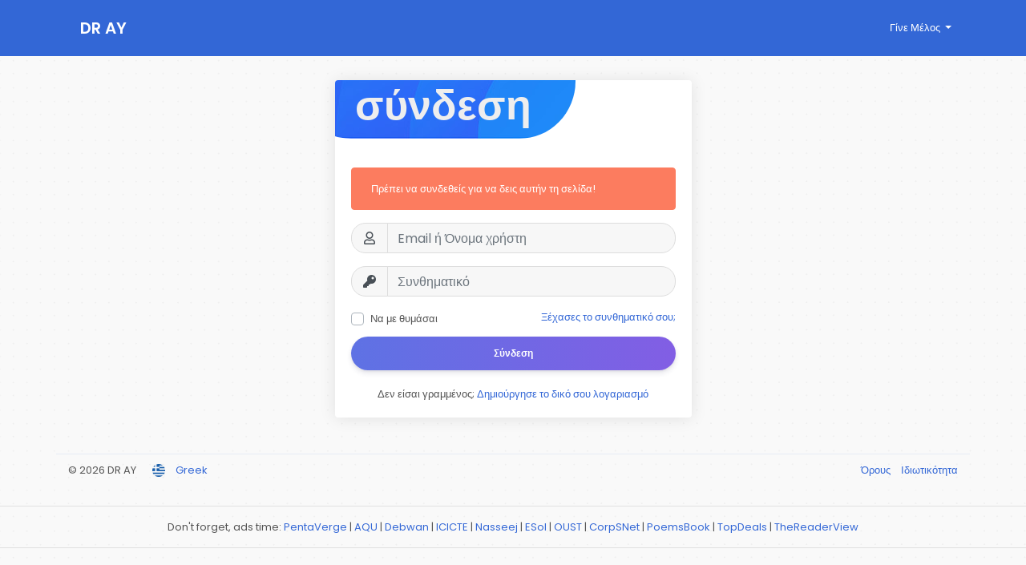

--- FILE ---
content_type: text/html; charset=UTF-8
request_url: https://www.dr-ay.com/blogs/87773/?lang=el_gr
body_size: 9330
content:
<!doctype html> <html lang="el_gr" > <head> <meta charset="UTF-8"> <meta name="viewport" content="width=device-width, initial-scale=1"> <meta name="generator" content="Sngine"> <meta name="version" content="3.5"> <title>Σύνδεση</title> <meta name="description" content="Share your memories, connect with others, make new friends"> <meta name="keywords" content=""> <meta property="og:title" content="Σύνδεση" /> <meta property="og:description" content="Share your memories, connect with others, make new friends" /> <meta property="og:site_name" content="DR AY" /> <meta property="og:image" content="https://www.dr-ay.com/content/themes/default/images/og-image.jpg" /> <meta name="twitter:card" content="summary_large_image"> <meta name="twitter:title" content="Σύνδεση" /> <meta name="twitter:description" content="Share your memories, connect with others, make new friends" /> <meta name="twitter:image" content="https://www.dr-ay.com/content/themes/default/images/og-image.jpg" /> <link rel="shortcut icon" href="https://www.dr-ay.com/content/themes/default/images/favicon.png" /> <link href="https://fonts.googleapis.com/css?family=Poppins:300,400,500,600,700" rel="stylesheet" crossorigin="anonymous" /> <link rel="stylesheet" href="https://cdnjs.cloudflare.com/ajax/libs/font-awesome/5.15.4/css/all.min.css" integrity="sha512-1ycn6IcaQQ40/MKBW2W4Rhis/DbILU74C1vSrLJxCq57o941Ym01SwNsOMqvEBFlcgUa6xLiPY/NS5R+E6ztJQ==" crossorigin="anonymous" referrerpolicy="no-referrer" /> <link rel="stylesheet" href="https://cdn.jsdelivr.net/npm/bootstrap@4.6.0/dist/css/bootstrap.min.css" integrity="sha384-B0vP5xmATw1+K9KRQjQERJvTumQW0nPEzvF6L/Z6nronJ3oUOFUFpCjEUQouq2+l" crossorigin="anonymous"> <link rel="stylesheet" type='text/css' href="https://www.dr-ay.com/content/themes/default/css/style.min.css"> <script>
        /* 
You can add your JavaScript code here

Example:

var x, y, z;
x = 1;
y = 2;
z = x + y;
*/
      </script> </head> <body data-hash-tok="6361fba418b3" data-hash-pos="6" class=" visitor n_chat index-body" > <div class="main-wrapper"> <div class="main-header"> <div class="container"> <div class="row"> <div class="col-6 col-md-4 col-lg-3 "> <div class="logo-wrapper"> <a href="https://www.dr-ay.com" class="logo ">
                                      DR AY
                                  </a> </div> </div> <div class="col-6 col-md-8 col-lg-9"> <div class="row"> <div class="col-md-7 col-lg-8"> </div> <div class="col-md-5 col-lg-4"> <div class="navbar-wrapper"> <ul class="clearfix"> <li class="dropdown float-right"> <a href="#" class="dropdown-toggle" data-toggle="dropdown" data-display="static"> <span>Γίνε Μέλος</span> </a> <div class="dropdown-menu dropdown-menu-right"> <a class="dropdown-item" href="https://www.dr-ay.com/signin">Σύνδεση</a> <a class="dropdown-item" href="https://www.dr-ay.com/signup">Εγγραφή</a> <div class="dropdown-divider"></div> <div class="dropdown-item pointer js_theme-mode" data-mode="night"> <span class="js_theme-mode-text">Night Mode</span> <span class="float-right"> <i class="js_theme-mode-icon fas fa-moon"></i> </span> </div> </div> </li> </ul> </div> </div> </div> </div> </div> </div> </div> <div class="container mt30"> <div class="row"> <div class="col-md-6 col-lg-5 mx-md-auto"> <div class="card card-register"> <div class="js_panel "> <div class="card-header"> <img class="card-img" src="https://www.dr-ay.com/content/themes/default/images/home/square1.jpg"> <h4 class="card-title">Σύνδεση</h4> </div> <div class="card-body"> <div class="alert alert-warning">Πρέπει να συνδεθείς για να δεις αυτήν τη σελίδα!</div> <form class="js_ajax-forms" data-url="core/signin.php" method="POST"> <div class="form-group"> <div class="input-group"> <div class="input-group-prepend"> <span class="input-group-text"><i class="far fa-user fa-fw"></i></span> </div> <input type="text" class="form-control" placeholder='Email ή Όνομα χρήστη' name="username_email" required> </div> </div> <div class="form-group"> <div class="input-group"> <div class="input-group-prepend"> <span class="input-group-text"><i class="fas fa-key fa-fw"></i></span> </div> <input type="password" class="form-control" placeholder='Συνθηματικό' name="password" required> </div> </div> <div class="custom-control custom-checkbox mb10"> <input type="checkbox" class="custom-control-input" name="remember" id="remember"> <label class="custom-control-label" for="remember">Να με θυμάσαι</label> <a class="float-right" href="https://www.dr-ay.com/reset">Ξέχασες το συνθηματικό σου;</a> </div> <div class="form-group"> <button type="submit" class="btn btn-block btn-primary bg-gradient-blue border-0 rounded-pill">Σύνδεση</button> </div> <div class="alert alert-danger mb0 x-hidden"></div> </form> <div class="mt20 text-center">
          Δεν είσαι γραμμένος; <a href="https://www.dr-ay.com/signup" class="js_toggle-panel text-link">Δημιούργησε το δικό σου λογαριασμό</a> </div> </div> </div> <div class="js_panel x-hidden"> <div class="card-header"> <img class="card-img" src="https://www.dr-ay.com/content/themes/default/images/home/square1.jpg"> <h4 class="card-title">Εγγραφή</h4> </div> <div class="card-body"> <form class="js_ajax-forms" data-url="core/signup.php" method="POST"> <div class="form-group"> <div class="input-group"> <div class="input-group-prepend"> <span class="input-group-text"><i class="fas fa-user fa-fw"></i></span> </div> <input name="first_name" type="text" class="form-control" placeholder='Όνομα' required> </div> </div> <div class="form-group"> <div class="input-group"> <div class="input-group-prepend"> <span class="input-group-text"><i class="fas fa-user fa-fw"></i></span> </div> <input name="last_name" type="text" class="form-control" placeholder='Επώνυμο' required> </div> </div> <div class="form-group"> <div class="input-group"> <div class="input-group-prepend"> <span class="input-group-text"><i class="fas fa-globe fa-fw"></i></span> </div> <input name="username" type="text" class="form-control" placeholder='Όνομα χρήστη' required> </div> </div> <div class="form-group"> <div class="input-group"> <div class="input-group-prepend"> <span class="input-group-text"><i class="fas fa-envelope fa-fw"></i></span> </div> <input name="email" type="email" class="form-control" placeholder='Email' required> </div> </div> <div class="form-group"> <div class="form-group"> <div class="input-group"> <div class="input-group-prepend"> <span class="input-group-text"><i class="fas fa-key fa-fw"></i></span> </div> <input name="password" type="password" class="form-control" placeholder='Συνθηματικό' required> </div> </div> </div> <div class="js_hidden-section x-hidden"> <div class="form-group"> <div class="input-group"> <div class="input-group-prepend"> <span class="input-group-text"><i class="fas fa-venus-mars fa-fw"></i></span> </div> <select name="gender" id="gender" class="form-control" required> <option value="none">επίλεξε φύλο:</option> <option value="1">Male</option> <option value="2">Female</option> <option value="3">άλλο</option> </select> </div> </div> <div class="form-group"> <label class="form-control-label">Ημερομηνία γέννησης</label> <div class="form-row"> <div class="col"> <select class="form-control" name="birth_month"> <option value="none">Μήνα</option> <option value="1">ΙΑΝ</option> <option value="2">ΦΕΒ</option> <option value="3">ΜΑΡ</option> <option value="4">ΑΠΡ</option> <option value="5">ΜΑΙ</option> <option value="6">ΙΟΥΝ</option> <option value="7">ΙΟΥΛ</option> <option value="8">ΑΥΓ</option> <option value="9">ΣΕΠ</option> <option value="10">ΟΚΤ</option> <option value="11">ΝΟΕ</option> <option value="12">ΔΕΚ</option> </select> </div> <div class="col"> <select class="form-control" name="birth_day"> <option value="none">Μέρα</option> <option value="1">1</option> <option value="2">2</option> <option value="3">3</option> <option value="4">4</option> <option value="5">5</option> <option value="6">6</option> <option value="7">7</option> <option value="8">8</option> <option value="9">9</option> <option value="10">10</option> <option value="11">11</option> <option value="12">12</option> <option value="13">13</option> <option value="14">14</option> <option value="15">15</option> <option value="16">16</option> <option value="17">17</option> <option value="18">18</option> <option value="19">19</option> <option value="20">20</option> <option value="21">21</option> <option value="22">22</option> <option value="23">23</option> <option value="24">24</option> <option value="25">25</option> <option value="26">26</option> <option value="27">27</option> <option value="28">28</option> <option value="29">29</option> <option value="30">30</option> <option value="31">31</option> </select> </div> <div class="col"> <select class="form-control" name="birth_year"> <option value="none">Χρόνο</option> <option value="1905">1905</option> <option value="1906">1906</option> <option value="1907">1907</option> <option value="1908">1908</option> <option value="1909">1909</option> <option value="1910">1910</option> <option value="1911">1911</option> <option value="1912">1912</option> <option value="1913">1913</option> <option value="1914">1914</option> <option value="1915">1915</option> <option value="1916">1916</option> <option value="1917">1917</option> <option value="1918">1918</option> <option value="1919">1919</option> <option value="1920">1920</option> <option value="1921">1921</option> <option value="1922">1922</option> <option value="1923">1923</option> <option value="1924">1924</option> <option value="1925">1925</option> <option value="1926">1926</option> <option value="1927">1927</option> <option value="1928">1928</option> <option value="1929">1929</option> <option value="1930">1930</option> <option value="1931">1931</option> <option value="1932">1932</option> <option value="1933">1933</option> <option value="1934">1934</option> <option value="1935">1935</option> <option value="1936">1936</option> <option value="1937">1937</option> <option value="1938">1938</option> <option value="1939">1939</option> <option value="1940">1940</option> <option value="1941">1941</option> <option value="1942">1942</option> <option value="1943">1943</option> <option value="1944">1944</option> <option value="1945">1945</option> <option value="1946">1946</option> <option value="1947">1947</option> <option value="1948">1948</option> <option value="1949">1949</option> <option value="1950">1950</option> <option value="1951">1951</option> <option value="1952">1952</option> <option value="1953">1953</option> <option value="1954">1954</option> <option value="1955">1955</option> <option value="1956">1956</option> <option value="1957">1957</option> <option value="1958">1958</option> <option value="1959">1959</option> <option value="1960">1960</option> <option value="1961">1961</option> <option value="1962">1962</option> <option value="1963">1963</option> <option value="1964">1964</option> <option value="1965">1965</option> <option value="1966">1966</option> <option value="1967">1967</option> <option value="1968">1968</option> <option value="1969">1969</option> <option value="1970">1970</option> <option value="1971">1971</option> <option value="1972">1972</option> <option value="1973">1973</option> <option value="1974">1974</option> <option value="1975">1975</option> <option value="1976">1976</option> <option value="1977">1977</option> <option value="1978">1978</option> <option value="1979">1979</option> <option value="1980">1980</option> <option value="1981">1981</option> <option value="1982">1982</option> <option value="1983">1983</option> <option value="1984">1984</option> <option value="1985">1985</option> <option value="1986">1986</option> <option value="1987">1987</option> <option value="1988">1988</option> <option value="1989">1989</option> <option value="1990">1990</option> <option value="1991">1991</option> <option value="1992">1992</option> <option value="1993">1993</option> <option value="1994">1994</option> <option value="1995">1995</option> <option value="1996">1996</option> <option value="1997">1997</option> <option value="1998">1998</option> <option value="1999">1999</option> <option value="2000">2000</option> <option value="2001">2001</option> <option value="2002">2002</option> <option value="2003">2003</option> <option value="2004">2004</option> <option value="2005">2005</option> <option value="2006">2006</option> <option value="2007">2007</option> <option value="2008">2008</option> <option value="2009">2009</option> <option value="2010">2010</option> <option value="2011">2011</option> <option value="2012">2012</option> <option value="2013">2013</option> <option value="2014">2014</option> <option value="2015">2015</option> <option value="2016">2016</option> <option value="2017">2017</option> </select> </div> </div> </div> <input type="text" name="field1" style="display:none !important" tabindex="-1" autocomplete="off"> <div class="custom-control custom-checkbox mb10"> <input type="checkbox" class="custom-control-input" name="newsletter_agree" id="newsletter_agree"> <label class="custom-control-label" for="newsletter_agree">
                I expressly agree to receive the newsletter
              </label> </div> <div class="custom-control custom-checkbox mb10"> <input type="checkbox" class="custom-control-input" name="privacy_agree" id="privacy_agree"> <label class="custom-control-label" for="privacy_agree">
              Με τη δημιουργία του λογαριασμού σου δηλώνεις ότι συμφωνείς με τους <a href="https://www.dr-ay.com/static/terms" target="_blank">Όρους</a> & <a href="https://www.dr-ay.com/static/privacy" target="_blank">Πολιτική Ιδιωτικότητας</a> </label> </div> </div> <div class="form-group"> <button type="submit" class="btn btn-block btn-success bg-gradient-green border-0 rounded-pill">Εγγραφή</button> </div> <div class="alert alert-danger mb0 x-hidden"></div> </form> <div class="mt20 text-center">
        Έχεις λογαριασμό; <a href="https://www.dr-ay.com/signin" class="js_toggle-panel text-link">Σύνδεση τώρα</a> </div> </div> </div> </div> </div> </div> </div> <div class="container"> <div class="row footer "> <div class="col-sm-6 dropdown"> <span class="mr5">&copy; 2026 DR AY</span> <a href="#" class="language-dropdown" data-toggle="dropdown"> <img width="16" height="16" class="mr10" src="https://www.dr-ay.com/content/uploads/flags/el_gr.png"> <span>Greek</span> </a> <div class="dropdown-menu"> <div class="js_scroller"> <a class="dropdown-item" href="?lang=en_us"> <img width="16" height="16" class="mr10" src="https://www.dr-ay.com/content/uploads/flags/en_us.png">English
            </a> <a class="dropdown-item" href="?lang=ar_sa"> <img width="16" height="16" class="mr10" src="https://www.dr-ay.com/content/uploads/flags/ar_sa.png">Arabic
            </a> <a class="dropdown-item" href="?lang=fr_fr"> <img width="16" height="16" class="mr10" src="https://www.dr-ay.com/content/uploads/flags/fr_fr.png">French
            </a> <a class="dropdown-item" href="?lang=es_es"> <img width="16" height="16" class="mr10" src="https://www.dr-ay.com/content/uploads/flags/es_es.png">Spanish
            </a> <a class="dropdown-item" href="?lang=pt_pt"> <img width="16" height="16" class="mr10" src="https://www.dr-ay.com/content/uploads/flags/pt_pt.png">Portuguese
            </a> <a class="dropdown-item" href="?lang=de_de"> <img width="16" height="16" class="mr10" src="https://www.dr-ay.com/content/uploads/flags/de_de.png">Deutsch
            </a> <a class="dropdown-item" href="?lang=tr_tr"> <img width="16" height="16" class="mr10" src="https://www.dr-ay.com/content/uploads/flags/tr_tr.png">Turkish
            </a> <a class="dropdown-item" href="?lang=nl_nl"> <img width="16" height="16" class="mr10" src="https://www.dr-ay.com/content/uploads/flags/nl_nl.png">Dutch
            </a> <a class="dropdown-item" href="?lang=it_it"> <img width="16" height="16" class="mr10" src="https://www.dr-ay.com/content/uploads/flags/it_it.png">Italiano
            </a> <a class="dropdown-item" href="?lang=ru_ru"> <img width="16" height="16" class="mr10" src="https://www.dr-ay.com/content/uploads/flags/ru_ru.png">Russian
            </a> <a class="dropdown-item" href="?lang=ro_ro"> <img width="16" height="16" class="mr10" src="https://www.dr-ay.com/content/uploads/flags/ro_ro.png">Romaian
            </a> <a class="dropdown-item" href="?lang=pt_br"> <img width="16" height="16" class="mr10" src="https://www.dr-ay.com/content/uploads/flags/pt_br.png">Portuguese (Brazil)
            </a> <a class="dropdown-item" href="?lang=el_gr"> <img width="16" height="16" class="mr10" src="https://www.dr-ay.com/content/uploads/flags/el_gr.png">Greek
            </a> </div> </div> </div> <div class="col-sm-6 links"> <a href="https://www.dr-ay.com/static/terms">
            Όρους
          </a> <a class="pl10" href="https://www.dr-ay.com/static/privacy">
            Ιδιωτικότητα
          </a> </div> </div> </div> <div style="text-align:center"> <hr>
Don't forget, ads time:
<a href="https://www.pentaverge.com/" target="_blank">PentaVerge</a> | 
<a href="https://www.alquds.edu/en/" target="_blank">AQU</a> | 
<a href="https://www.debwan.com/" target="_blank">Debwan</a> | 
<a href="https://www.icicte.net/" target="_blank">ICICTE</a> | 
<a href="https://www.nasseej.com/" target="_blank">Nasseej</a> | 
<a href="https://www.esol.link/" target="_blank">ESol</a> | 
<a href="https://www.oust.edu.pl" target="_blank">OUST</a> | 
<a href="https://www.corpsnet.work/" target="_blank">CorpSNet</a> | 
<a href="https://www.poemsbook.net/" target="_blank">PoemsBook</a> | 
<a href="https://www.find-topdeals.com/" target="_blank">TopDeals</a> | 
<a href="https://www.thereaderview.com/" target="_blank">TheReaderView</a> <hr> </div> </div> <link rel="stylesheet" href="https://www.dr-ay.com/includes/assets/css/twemoji-amazing/twemoji-amazing.css"> <script>/* initialize vars */var site_title = "DR AY";var site_path = "https://www.dr-ay.com";var ajax_path = site_path + "/includes/ajax/";var uploads_path = "https://www.dr-ay.com/content/uploads";var current_page = "sign";var system_debugging_mode = false;/* language */var system_langauge_dir = "ltr";var system_langauge_code = "el";/* datetime */var system_datetime_format = 'DD/MM/YYYY HH:mm';/* theme */var theme_mode_night = false;var theme_dir_rtl = false;/* payments */var currency = "USD";var stripe_key = "";var twocheckout_merchant_code = "";var twocheckout_publishable_key = "";var razorpay_key = "";var securionpay_key = "";/* features */var adblock_detector = true;var location_finder = false;var desktop_infinite_scroll = false;var mobile_infinite_scroll = false;var auto_play_videos = false;</script><script>/* i18n for JS */var __ = [];__['Ask something'] = "Ρώτα κάτι";__['Add Friend'] = "Προσθήκη φίλου";__['Friends'] = "Φίλοι";__['Sent'] = "Sent";__['Following'] = "ακολουθεί";__['Follow'] = "Να τον ακολουθώ";__['Pending'] = "σε εκκρεμότητα";__['Remove'] = "Αφαιρώ";__['Error'] = "Σφάλμα";__['Success'] = "ΕΠΙΤΥΧΙΑ!";__['Loading'] = "φορτώνει..";__['Like'] = "Μου αρέσει";__['Unlike'] = "Δεν μου αρέσει";__['Joined'] = "που συμμετέχουν";__['Join'] = "Γίνε Μέλος";__['Remove Admin'] = "Αφαιρώ Διαχειριστή";__['Make Admin'] = "Κάνω Διαχειριστή";__['Going'] = "Θα πάω";__['Interested'] = "Με ενδιαφέρει";__['Delete'] = "Διαγραφή";__['Delete Cover'] = "Διαγραφή εξωφύλλου";__['Delete Picture'] = "Διαγραφή εικόνας";__['Delete Post'] = "Διαγραφή δημοσίευσης";__['Delete Comment'] = "Διαγραφή σχολίου";__['Delete Conversation'] = "Διαγραφή συζήτησης";__['Report'] = "Κάνε αναφορά";__['Block User'] = "Μπλόκαρε το χρήστη";__['Unblock User'] = "Ξεμπλόκαρε το χρήστη";__['Mark as Available'] = "Σημείωσέ το ως διαθέσιμο";__['Mark as Sold'] = "Σημείωσέ το ως πουλημένο";__['Save Post'] = "Αποθήκευση δημοσίευσης";__['Unsave Post'] = "Κατάργηση αποθήκευσης";__['Boost Post'] = "Προώθηση δημοσίευσης";__['Unboost Post'] = "Unboost Post";__['Pin Post'] = "Καρφίτσωμα δημοσίευσης";__['Unpin Post'] = "Ξεκαρφίτσωμα δημοσίευσης";__['Verify'] = "Πιστοποιώ";__['Decline'] = "Απορρίπτω";__['Boost'] = "Προώθηση";__['Unboost'] = "αφαίρεση κατάστασης προώθησης";__['Mark as Paid'] = "Mark as Paid";__['Read more'] = "Διάβασε περισσότερα";__['Read less'] = "Διάβασε λιγότερα";__['Turn On Chat'] = "Ενεργοποίηση Chat";__['Turn Off Chat'] = "απενεργοποίηση chat";__['Monthly Average'] = "Monthly Average";__['Jan'] = "ΙΑΝ";__['Feb'] = "ΦΕΒ";__['Mar'] = "ΜΑΡ";__['Apr'] = "ΑΠΡ";__['May'] = "ΜΑΙ";__['Jun'] = "ΙΟΥΝ";__['Jul'] = "ΙΟΥΛ";__['Aug'] = "ΑΥΓ";__['Sep'] = "ΣΕΠ";__['Oct'] = "ΟΚΤ";__['Nov'] = "ΝΟΕ";__['Dec'] = "ΔΕΚ";__['Users'] = "Χρήστες";__['Pages'] = "Σελίδες";__['Groups'] = "Ομάδες";__['Events'] = "Events";__['Posts'] = "Δημοσιεύσεις";__['Translated'] = "Μεταφρασμένο";__['Are you sure you want to delete this?'] = "Είσαι σίγουρος ότι θέλεις να το διαγράψεις;";__['Are you sure you want to remove your cover photo?'] = "Είσαι σίγουρος ότι θέλεις να αφαιρέσεις τη φωτογραφία σου εξωφύλλου;";__['Are you sure you want to remove your profile picture?'] = "Είσαι σίγουρος ότι θέλεις να αφαιρέσεις τη φωτογραφία προφίλ σου;";__['Are you sure you want to delete this post?'] = "Είσαι σίγουρος ότι θέλεις να διαγράψεις αυτήν τη δημοσίευση;";__['Are you sure you want to delete this comment?'] = "Είσαι σίγουρος ότι θέλεις να διαγράψεις αυτό το σχόλιο;";__['Are you sure you want to delete this conversation?'] = "Είσαι σίγουρος ότι θέλεις να διαγράψεις αυτήν τη συζήτηση;";__['Are you sure you want to report this?'] = "Είσαι σίγουρος ότι θέλεις να αναφέρεις αυτόν το χρήστη σε Διαχειριστή;";__['Are you sure you want to block this user?'] = "Είσαι σίγουρος ότι θέλεις να μπλοκάρεις αυτόν το χρήστη;";__['Are you sure you want to unblock this user?'] = "Είσαι σίγουρος ότι θέλεις να ξεμπλοκάρεις αυτόν το χρήστη;";__['Are you sure you want to delete your account?'] = "Είσαι σίγουρος ότι θέλεις να διαγράψεις το λογαριασμό σου;";__['Are you sure you want to verify this request?'] = "Είσαι σίγουρος ότι θέλεις να επιβεβαιώσεις αυτό το αίτημα;";__['Are you sure you want to decline this request?'] = "Είσαι σίγουρος ότι θέλεις να απορρίψεις αυτό το αίτημα;";__['Are you sure you want to approve this request?'] = "Είσαι σίγουρος ότι θέλεις να εγκρίνεις αυτό το αίτημα;";__['Are you sure you want to do this?'] = "Είσαι σίγουρος ότι θέλεις να το κάνεις αυτό;";__['Factory Reset'] = "Factory Reset";__['Are you sure you want to reset your website?'] = "Are you sure you want to reset your website?";__['There is something that went wrong!'] = "Κάτι πήγε στραβά!";__['There is no more data to show'] = "δεν υπάρχουν άλλα δεδομένα να δείξουμε";__['This website uses cookies to ensure you get the best experience on our website'] = "Αυτή η online Κοινότητα χρησιμοποιεί cookies για να εξασφαλίσει την καλύτερη δυνατή εμπειρία στους χρήστες της";__['Got It!'] = "Το 'πιασα!";__['Learn More'] = "Μάθε περισσότερα";__['No result found'] = "No result found";__['Turn on Commenting'] = "Ενεργοποίηση σχολίων";__['Turn off Commenting'] = "Απενεργοποίηση σχολίων";__['Day Mode'] = "Day Mode";__['Night Mode'] = "Night Mode";__['Message'] = "Μήνυμα";__['You haved poked'] = "You haved poked";__['Touch to unmute'] = "Touch to unmute";__['Press space to see next'] = "Press space to see next";__['Visit link'] = "Visit link";__['ago'] = "ago";__['hour ago'] = "hour ago";__['hours ago'] = "hours ago";__['minute ago'] = "minute ago";__['minutes ago'] = "minutes ago";__['from now'] = "from now";__['seconds ago'] = "seconds ago";__['yesterday'] = "yesterday";__['tomorrow'] = "tomorrow";__['days ago'] = "days ago";__['Nothing selected'] = "Nothing selected";__['Seen by'] = "Seen by";__['Ringing'] = "Ringing";__['is Offline'] = "is Offline";__['is Busy'] = "is Busy";__['No Answer'] = "No Answer";__['You can not connect to this user'] = "You can not connect to this user";__['You have an active call already'] = "You have an active call already";__['The recipient declined the call'] = "The recipient declined the call";__['Connection has been lost'] = "Connection has been lost";__['You must fill in all of the fields'] = "απαιτείται η συμπλήρωση όλων των πεδίων";__['Hide from Timeline'] = "Hide from Timeline";__['Allow on Timeline'] = "Allow on Timeline";__['Are you sure you want to hide this post from your profile timeline? It may still appear in other places like newsfeed and search results'] = "Are you sure you want to hide this post from your profile timeline? It may still appear in other places like newsfeed and search results";__['Select All'] = "Select All";__['Deselect All'] = "Deselect All";__['Total'] = "Total";__['Stop Campaign'] = "Stop Campaign";__['Resume Campaign'] = "Resume Campaign";__['Sorry, WebRTC is not available in your browser'] = "Sorry, WebRTC is not available in your browser";__['You are ready to Go Live now'] = "You are ready to Go Live now";__['Getting permissions failed'] = "Getting permissions failed";__['Going Live'] = "Going Live";__['You are live now'] = "You are live now";__['You are offline now'] = "You are offline now";__['Going live failed'] = "Going live failed";__['Online'] = "Συνδεδεμένος";__['Offline'] = "Μη συνδεδεμένος";__['Switching stream sources'] = "Switching stream sources";__['Successfully switched to new device'] = "Successfully switched to new device";__['Unable to determine device type'] = "Unable to determine device type";__['Failed to switch to new device'] = "Failed to switch to new device";__['Ending live error'] = "Ending live error";__['Joining live stream failed'] = "Joining live stream failed";__['Video Muted'] = "Video Muted";__['Audio Muted'] = "Audio Muted";__['Live Ended'] = "Live Ended";__['Try Package'] = "Επαγγελματικά Πακέτα";__['Are you sure you want to subscribe to this free package?'] = "Είσαι σίγουρος ότι θέλεις να απορρίψεις αυτό το αίτημα;";/* i18n for DataTables */__['Processing...'] = "Processing...";__['Search:'] = "Search:";__['Show _MENU_ entries'] = "Show _MENU_ entries";__['Showing _START_ to _END_ of _TOTAL_ entries'] = "Showing _START_ to _END_ of _TOTAL_ entries";__['Showing 0 to 0 of 0 entries'] = "Showing 0 to 0 of 0 entries";__['(filtered from _MAX_ total entries)'] = "(filtered from _MAX_ total entries)";__['Loading...'] = "Loading...";__['No matching records found'] = "No matching records found";__['No data available in table'] = "No data available in table";__['First'] = "First";__['Previous'] = "Previous";__['Next'] = "Επόμενο";__['Last'] = "Last";__[': activate to sort column ascending'] = ": activate to sort column ascending";__[': activate to sort column descending'] = ": activate to sort column descending";/* i18n for OneSignal */__['Subscribe to notifications'] = "Subscribe to notifications";__['You are subscribed to notifications'] = "You are subscribed to notifications";__['You have blocked notifications'] = "You have blocked notifications";__['Click to subscribe to notifications'] = "Click to subscribe to notifications";__['Thanks for subscribing!'] = "Thanks for subscribing!";__['You are subscribed to notifications'] = "You are subscribed to notifications";__['You will not receive notifications again'] = "You will not receive notifications again";__['Manage Site Notifications'] = "Manage Site Notifications";__['SUBSCRIBE'] = "SUBSCRIBE";__['UNSUBSCRIBE'] = "UNSUBSCRIBE";__['Unblock Notifications'] = "Unblock Notifications";__['Follow these instructions to allow notifications:'] = "Follow these instructions to allow notifications:";</script><script src="https://ajax.googleapis.com/ajax/libs/jquery/3.6.0/jquery.min.js" defer></script><script src="https://cdn.jsdelivr.net/npm/popper.js@1.16.1/dist/umd/popper.min.js" integrity="sha384-9/reFTGAW83EW2RDu2S0VKaIzap3H66lZH81PoYlFhbGU+6BZp6G7niu735Sk7lN" crossorigin="anonymous" defer></script><script src="https://cdn.jsdelivr.net/npm/bootstrap@4.6.0/dist/js/bootstrap.min.js" integrity="sha384-+YQ4JLhjyBLPDQt//I+STsc9iw4uQqACwlvpslubQzn4u2UU2UFM80nGisd026JF" crossorigin="anonymous" defer></script><script src="https://www.dr-ay.com/includes/assets/js/plugins/mustache/mustache.min.js" defer></script><script src="https://www.dr-ay.com/includes/assets/js/plugins/jquery.form/jquery.form.min.js" defer></script><script src="https://www.dr-ay.com/includes/assets/js/plugins/jquery.inview/jquery.inview.min.js" defer></script><script src="https://www.dr-ay.com/includes/assets/js/plugins/autosize/autosize.min.js" defer></script><script src="https://www.dr-ay.com/includes/assets/js/plugins/readmore/readmore.min.js" defer></script><script src="https://www.dr-ay.com/includes/assets/js/plugins/moment/moment-with-locales.min.js" defer></script><script src="https://unpkg.com/video.js@7.17.0/dist/video.min.js" defer></script><link href="https://unpkg.com/video.js@7.17.0/dist/video-js.min.css" rel="stylesheet"><script src="https://www.dr-ay.com/includes/assets/js/core/core.js" defer></script><script src="https://www.dr-ay.com/includes/assets/js/core/login.js" defer></script> <div id="modal" class="modal fade"><div class="modal-dialog"><div class="modal-content"><div class="modal-body"><div class="loader pt10 pb10"></div></div></div></div></div><script id="modal-login" type="text/template"><div class="modal-header"><h6 class="modal-title">Δεν είσαι συνδεδεμένος</h6></div><div class="modal-body"><p>Παρακαλούμε συνδέσου για να συνεχίσεις</p></div><div class="modal-footer"><a class="btn btn-primary" href="https://www.dr-ay.com/signin">Σύνδεση</a></div></script><script id="modal-message" type="text/template"><div class="modal-header"><h6 class="modal-title">{{title}}</h6><button type="button" class="close" data-dismiss="modal" aria-label="Close"><span aria-hidden="true">&times;</span></button></div><div class="modal-body"><p>{{message}}</p></div></script><script id="modal-success" type="text/template"><div class="modal-body text-center"><div class="big-icon success"><i class="fa fa-thumbs-up fa-3x"></i></div><h4>{{title}}</h4><p class="mt20">{{message}}</p></div></script><script id="modal-error" type="text/template"><div class="modal-body text-center"><div class="big-icon error"><i class="fa fa-times fa-3x"></i></div><h4>{{title}}</h4><p class="mt20">{{message}}</p></div></script><script id="modal-confirm" type="text/template"><div class="modal-header"><h6 class="modal-title">{{title}}</h6></div><div class="modal-body"><h6>{{message}}</h6>{{#password_check}}<div class="form-group mt20"><label class="form-control-label" for="modal-password-check">Επιβεβαίωση συνθηματικού</label><input id="modal-password-check" name="password_check" type="password" class="form-control"></div>{{/password_check}}</div><div class="modal-footer"><button type="button" class="btn btn-light" data-dismiss="modal">Ακύρωση</button><button type="button" class="btn btn-primary" id="modal-confirm-ok">Επιβεβαίωση</button></div></script><script id="modal-loading" type="text/template">
    <div class="modal-body text-center">
      <div class="spinner-border text-primary"></div>
    </div>
  </script><script id="theme-switcher" type="text/template"><div class="modal-header"><h6 class="modal-title"><i class="fas fa-paint-roller mr5"></i>Theme Switcher</h6><button type="button" class="close" data-dismiss="modal" aria-label="Close"><span aria-hidden="true">&times;</span></button></div><div class="modal-body pb0 pt30"><div class="row"></div></div></script><script id="search-for" type="text/template"><div class="ptb10 plr10"><a href="https://www.dr-ay.com/search/{{#hashtag}}hashtag/{{/hashtag}}{{query}}"><i class="fa fa-search pr5"></i> Αναζήτηση για {{#hashtag}}#{{/hashtag}}{{query}}</a></div></script><script id="lightbox" type="text/template"><div class="lightbox"><div class="lightbox-container"><div class="lightbox-preview"><div class="lightbox-next js_lightbox-slider"><i class="fa fa-chevron-circle-right fa-3x"></i></div><div class="lightbox-prev js_lightbox-slider"><i class="fa fa-chevron-circle-left fa-3x"></i></div><div class="lightbox-download"><a href="{{image}}" download>Κατέβασε</a> - <a target="_blank" href="{{image}}">View Original</a></div><img alt="" class="img-fluid" src="{{image}}"></div><div class="lightbox-data"><div class="clearfix"><div class="pt5 pr5 float-right"><button type="button" class="close lightbox-close js_lightbox-close"><span aria-hidden="true">&times;</span></button></div></div><div class="lightbox-post"><div class="js_scroller" data-slimScroll-height="100%"><div class="loader mtb10"></div></div></div></div></div></div></script><script id="lightbox-nodata" type="text/template"><div class="lightbox"><div class="lightbox-container"><div class="lightbox-preview nodata"><div class="lightbox-exit js_lightbox-close"><i class="fas fa-times fa-2x"></i></div><img alt="" class="img-fluid" src="{{image}}"></div></div></div></script><script id="lightbox-live" type="text/template"><div class="lightbox" data-live-post-id="{{post_id}}"><div class="lightbox-container"><div class="lightbox-preview with-live"><div class="live-stream-video" id="js_live-video"><div class="live-counter" id="js_live-counter"><span class="status offline" id=js_live-counter-status>Μη συνδεδεμένος</span><span class="number"><i class="fas fa-eye mr5"></i><strong id="js_live-counter-number">0</strong></span></div><div class="live-status" id="js_live-status">φορτώνει..<span class="spinner-grow spinner-grow-sm ml10"></span></div></div></div><div class="lightbox-data"><div class="clearfix"><div class="pt5 pr5 float-right"><button type="button" class="close lightbox-close js_lightbox-close"><span aria-hidden="true">&times;</span></button></div></div><div class="lightbox-post"><div class="js_scroller" data-slimScroll-height="100%"><div class="loader mtb10"></div></div></div></div></div></div></script><script id="forget-password-confirm" type="text/template"><div class="modal-header"><h6 class="modal-title">Έλεγξε το email σου</h6><button type="button" class="close" data-dismiss="modal" aria-label="Close"><span aria-hidden="true">&times;</span></button></div><form class="js_ajax-forms" data-url="core/forget_password_confirm.php"><div class="modal-body"><div class="mb20">Έλεγξε το email σου - Σου στείλαμε email με έναν 6ψήφιο κωδικό επιβεβαίωσης. Βάλε τον κωδικό που σου στείλαμε πιο κάτω για συνεχίσεις με την επαναφορά του συνθηματικού σου.</div><div class="row"><div class="col-md-6"><div class="form-group"><input name="reset_key" type="text" class="form-control" placeholder="######" required autofocus></div></div><div class="col-md-6"><label class="form-control-label mb5">Στείλαμε τον κωδικό σου στο</label> <span class="badge badge-lg badge-warning">{{email}}</span></div></div><div class="alert alert-danger mb0 x-hidden"></div></div><div class="modal-footer"><input name="email" type="hidden" value="{{email}}"><button type="button" class="btn btn-light" data-dismiss="modal">Ακύρωση</button><button type="submit" class="btn btn-primary">Συνέχισε</button></div></form></script><script id="forget-password-reset" type="text/template"><div class="modal-header"><h6 class="modal-title">Άλλαξε το Συνθηματικό σου!</h6><button type="button" class="close" data-dismiss="modal" aria-label="Close"><span aria-hidden="true">&times;</span></button></div><form class="js_ajax-forms" data-url="core/forget_password_reset.php"><div class="modal-body"><div class="form-group"><label class="form-control-label" for="password">Νέο Συμθηματικό</label><input name="password" id="password" type="password" class="form-control" required autofocus></div><div class="form-group"><label class="form-control-label" for="confirm">Επιβεβαίωση συνθηματικού</label><input name="confirm" id="confirm" type="password" class="form-control" required></div><div class="alert alert-danger mb0 mt10 x-hidden"></div></div><div class="modal-footer"><input name="email" type="hidden" value="{{email}}"><input name="reset_key" type="hidden" value="{{reset_key}}"><button type="button" class="btn btn-light" data-dismiss="modal">Ακύρωση</button><button type="submit" class="btn btn-primary">Συνέχισε</button></div></form></script><script id="two-factor-authentication" type="text/template"><div class="modal-header"><h6 class="modal-title">απαιτείται αυθεντικοποίηση 2 παραγόντων</h6><button type="button" class="close" data-dismiss="modal" aria-label="Close"><span aria-hidden="true">&times;</span></button></div><form class="js_ajax-forms" data-url="core/two_factor_authentication.php"><div class="modal-body"><div class="mb20">Μας έχεις ζητήσει να απαιτούμε έναν 6ψήφιο κωδικό εισόδου κάθε φορά που κάποιος επιχειρεί να έχει πρόσβαση στο λογαριασμό σου από μια καινούργια συσκευή ή browser.</div><div class="mb20">βάλε τον 6ψήφιο κωδικό που σου στείλαμε στο <strong>{{method}}</strong></div><div class="form-group"><input name="two_factor_key" type="text" class="form-control" placeholder="######" required autofocus></div><div class="alert alert-danger mb0 mt10 x-hidden"></div></div><div class="modal-footer"><input name="user_id" type="hidden" value="{{user_id}}">{{#remember}}<input name="remember" type="hidden" value="true">{{/remember}}<button type="submit" class="btn btn-primary">Συνέχισε</button></div></form></script> <script>
    /* 
You can add your JavaScript code here

Example:

var x, y, z;
x = 1;
y = 2;
z = x + y;
*/
  </script> <script defer src="https://static.cloudflareinsights.com/beacon.min.js/vcd15cbe7772f49c399c6a5babf22c1241717689176015" integrity="sha512-ZpsOmlRQV6y907TI0dKBHq9Md29nnaEIPlkf84rnaERnq6zvWvPUqr2ft8M1aS28oN72PdrCzSjY4U6VaAw1EQ==" data-cf-beacon='{"version":"2024.11.0","token":"210ab22f8611455a9d528c7fe6f0557a","r":1,"server_timing":{"name":{"cfCacheStatus":true,"cfEdge":true,"cfExtPri":true,"cfL4":true,"cfOrigin":true,"cfSpeedBrain":true},"location_startswith":null}}' crossorigin="anonymous"></script>
</body> </html>